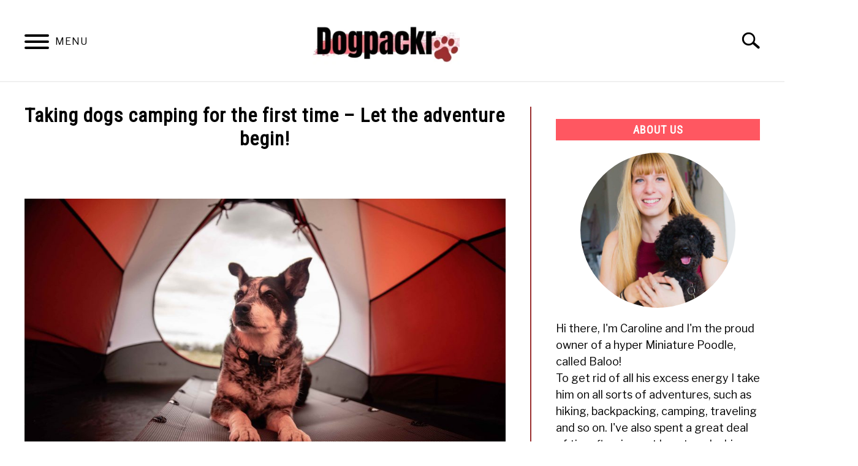

--- FILE ---
content_type: text/html; charset=UTF-8
request_url: https://dogpackr.com/taking-dogs-camping-for-the-first-time-let-the-adventure-begin/
body_size: 21027
content:
<!doctype html>
<html lang="en-US" prefix="og: https://ogp.me/ns#">
<head>
	
	<meta charset="UTF-8">
	<meta name="viewport" content="width=device-width, initial-scale=1">
		<link rel="shortcut icon" href="https://dogpackr.com/wp-content/uploads/2020/09/Dogpackr-favicon.png">
		<link rel="profile" href="https://gmpg.org/xfn/11">

	
<!-- Social Warfare v4.4.7.3 https://warfareplugins.com - BEGINNING OF OUTPUT -->
<style>
	@font-face {
		font-family: "sw-icon-font";
		src:url("https://dogpackr.com/wp-content/plugins/social-warfare/assets/fonts/sw-icon-font.eot?ver=4.4.7.3");
		src:url("https://dogpackr.com/wp-content/plugins/social-warfare/assets/fonts/sw-icon-font.eot?ver=4.4.7.3#iefix") format("embedded-opentype"),
		url("https://dogpackr.com/wp-content/plugins/social-warfare/assets/fonts/sw-icon-font.woff?ver=4.4.7.3") format("woff"),
		url("https://dogpackr.com/wp-content/plugins/social-warfare/assets/fonts/sw-icon-font.ttf?ver=4.4.7.3") format("truetype"),
		url("https://dogpackr.com/wp-content/plugins/social-warfare/assets/fonts/sw-icon-font.svg?ver=4.4.7.3#1445203416") format("svg");
		font-weight: normal;
		font-style: normal;
		font-display:block;
	}
</style>
<!-- Social Warfare v4.4.7.3 https://warfareplugins.com - END OF OUTPUT -->


<!-- Search Engine Optimization by Rank Math - https://rankmath.com/ -->
<title>Taking dogs camping for the first time – Let the adventure begin! - dogpackr</title>
<meta name="robots" content="follow, index, max-snippet:-1, max-video-preview:-1, max-image-preview:large"/>
<link rel="canonical" href="https://dogpackr.com/taking-dogs-camping-for-the-first-time-let-the-adventure-begin/" />
<meta property="og:locale" content="en_US" />
<meta property="og:type" content="article" />
<meta property="og:title" content="Taking dogs camping for the first time – Let the adventure begin! - dogpackr" />
<meta property="og:description" content="Do you love the outdoors and recently got yourself a dog? Then you’ve probably done a lot of research on where you can bring him along. And is there a" />
<meta property="og:url" content="https://dogpackr.com/taking-dogs-camping-for-the-first-time-let-the-adventure-begin/" />
<meta property="og:site_name" content="Dogpackr" />
<meta property="article:section" content="Camping and RVing" />
<meta property="og:updated_time" content="2022-03-29T14:45:45+01:00" />
<meta property="og:image" content="https://dogpackr.com/wp-content/uploads/2020/03/patrick-hendry-74T_ZCepPkY-unsplash-Kopie-scaled.jpg" />
<meta property="og:image:secure_url" content="https://dogpackr.com/wp-content/uploads/2020/03/patrick-hendry-74T_ZCepPkY-unsplash-Kopie-scaled.jpg" />
<meta property="og:image:width" content="1536" />
<meta property="og:image:height" content="1024" />
<meta property="og:image:alt" content="taking dogs camping for the first time" />
<meta property="og:image:type" content="image/jpeg" />
<meta property="article:published_time" content="2020-03-04T21:28:58+01:00" />
<meta property="article:modified_time" content="2022-03-29T14:45:45+01:00" />
<meta name="twitter:card" content="summary_large_image" />
<meta name="twitter:title" content="Taking dogs camping for the first time – Let the adventure begin! - dogpackr" />
<meta name="twitter:description" content="Do you love the outdoors and recently got yourself a dog? Then you’ve probably done a lot of research on where you can bring him along. And is there a" />
<meta name="twitter:image" content="https://dogpackr.com/wp-content/uploads/2020/03/patrick-hendry-74T_ZCepPkY-unsplash-Kopie-scaled.jpg" />
<meta name="twitter:label1" content="Written by" />
<meta name="twitter:data1" content="Caroline" />
<meta name="twitter:label2" content="Time to read" />
<meta name="twitter:data2" content="10 minutes" />
<script type="application/ld+json" class="rank-math-schema">{"@context":"https://schema.org","@graph":[{"@type":["Person","Organization"],"@id":"https://dogpackr.com/#person","name":"Dogpackr"},{"@type":"WebSite","@id":"https://dogpackr.com/#website","url":"https://dogpackr.com","name":"Dogpackr","publisher":{"@id":"https://dogpackr.com/#person"},"inLanguage":"en-US"},{"@type":"ImageObject","@id":"https://dogpackr.com/wp-content/uploads/2020/03/patrick-hendry-74T_ZCepPkY-unsplash-Kopie-scaled.jpg","url":"https://dogpackr.com/wp-content/uploads/2020/03/patrick-hendry-74T_ZCepPkY-unsplash-Kopie-scaled.jpg","width":"1536","height":"1024","caption":"taking dogs camping for the first time","inLanguage":"en-US"},{"@type":"WebPage","@id":"https://dogpackr.com/taking-dogs-camping-for-the-first-time-let-the-adventure-begin/#webpage","url":"https://dogpackr.com/taking-dogs-camping-for-the-first-time-let-the-adventure-begin/","name":"Taking dogs camping for the first time \u2013 Let the adventure begin! - dogpackr","datePublished":"2020-03-04T21:28:58+01:00","dateModified":"2022-03-29T14:45:45+01:00","isPartOf":{"@id":"https://dogpackr.com/#website"},"primaryImageOfPage":{"@id":"https://dogpackr.com/wp-content/uploads/2020/03/patrick-hendry-74T_ZCepPkY-unsplash-Kopie-scaled.jpg"},"inLanguage":"en-US"},{"@type":"Person","@id":"https://dogpackr.com/author/dpadmin/","name":"Caroline","url":"https://dogpackr.com/author/dpadmin/","image":{"@type":"ImageObject","@id":"https://secure.gravatar.com/avatar/5884eae03c4fde6de0366d69b993ae3f?s=96&amp;d=mm&amp;r=g","url":"https://secure.gravatar.com/avatar/5884eae03c4fde6de0366d69b993ae3f?s=96&amp;d=mm&amp;r=g","caption":"Caroline","inLanguage":"en-US"}},{"@type":"BlogPosting","headline":"Taking dogs camping for the first time \u2013 Let the adventure begin! - dogpackr","keywords":"taking dogs camping for the first time","datePublished":"2020-03-04T21:28:58+01:00","dateModified":"2022-03-29T14:45:45+01:00","author":{"@id":"https://dogpackr.com/author/dpadmin/","name":"Caroline"},"publisher":{"@id":"https://dogpackr.com/#person"},"description":"So, what do you have to think of when taking dogs camping for the first time?","name":"Taking dogs camping for the first time \u2013 Let the adventure begin! - dogpackr","@id":"https://dogpackr.com/taking-dogs-camping-for-the-first-time-let-the-adventure-begin/#richSnippet","isPartOf":{"@id":"https://dogpackr.com/taking-dogs-camping-for-the-first-time-let-the-adventure-begin/#webpage"},"image":{"@id":"https://dogpackr.com/wp-content/uploads/2020/03/patrick-hendry-74T_ZCepPkY-unsplash-Kopie-scaled.jpg"},"inLanguage":"en-US","mainEntityOfPage":{"@id":"https://dogpackr.com/taking-dogs-camping-for-the-first-time-let-the-adventure-begin/#webpage"}}]}</script>
<!-- /Rank Math WordPress SEO plugin -->

<link rel='dns-prefetch' href='//scripts.mediavine.com' />
<link rel='dns-prefetch' href='//www.googletagmanager.com' />
<link rel="alternate" type="application/rss+xml" title="dogpackr &raquo; Feed" href="https://dogpackr.com/feed/" />
<link rel="alternate" type="application/rss+xml" title="dogpackr &raquo; Comments Feed" href="https://dogpackr.com/comments/feed/" />
<link rel="alternate" type="application/rss+xml" title="dogpackr &raquo; Taking dogs camping for the first time – Let the adventure begin! Comments Feed" href="https://dogpackr.com/taking-dogs-camping-for-the-first-time-let-the-adventure-begin/feed/" />
<script type="text/javascript">
/* <![CDATA[ */
window._wpemojiSettings = {"baseUrl":"https:\/\/s.w.org\/images\/core\/emoji\/15.0.3\/72x72\/","ext":".png","svgUrl":"https:\/\/s.w.org\/images\/core\/emoji\/15.0.3\/svg\/","svgExt":".svg","source":{"concatemoji":"https:\/\/dogpackr.com\/wp-includes\/js\/wp-emoji-release.min.js?ver=6.5.7"}};
/*! This file is auto-generated */
!function(i,n){var o,s,e;function c(e){try{var t={supportTests:e,timestamp:(new Date).valueOf()};sessionStorage.setItem(o,JSON.stringify(t))}catch(e){}}function p(e,t,n){e.clearRect(0,0,e.canvas.width,e.canvas.height),e.fillText(t,0,0);var t=new Uint32Array(e.getImageData(0,0,e.canvas.width,e.canvas.height).data),r=(e.clearRect(0,0,e.canvas.width,e.canvas.height),e.fillText(n,0,0),new Uint32Array(e.getImageData(0,0,e.canvas.width,e.canvas.height).data));return t.every(function(e,t){return e===r[t]})}function u(e,t,n){switch(t){case"flag":return n(e,"\ud83c\udff3\ufe0f\u200d\u26a7\ufe0f","\ud83c\udff3\ufe0f\u200b\u26a7\ufe0f")?!1:!n(e,"\ud83c\uddfa\ud83c\uddf3","\ud83c\uddfa\u200b\ud83c\uddf3")&&!n(e,"\ud83c\udff4\udb40\udc67\udb40\udc62\udb40\udc65\udb40\udc6e\udb40\udc67\udb40\udc7f","\ud83c\udff4\u200b\udb40\udc67\u200b\udb40\udc62\u200b\udb40\udc65\u200b\udb40\udc6e\u200b\udb40\udc67\u200b\udb40\udc7f");case"emoji":return!n(e,"\ud83d\udc26\u200d\u2b1b","\ud83d\udc26\u200b\u2b1b")}return!1}function f(e,t,n){var r="undefined"!=typeof WorkerGlobalScope&&self instanceof WorkerGlobalScope?new OffscreenCanvas(300,150):i.createElement("canvas"),a=r.getContext("2d",{willReadFrequently:!0}),o=(a.textBaseline="top",a.font="600 32px Arial",{});return e.forEach(function(e){o[e]=t(a,e,n)}),o}function t(e){var t=i.createElement("script");t.src=e,t.defer=!0,i.head.appendChild(t)}"undefined"!=typeof Promise&&(o="wpEmojiSettingsSupports",s=["flag","emoji"],n.supports={everything:!0,everythingExceptFlag:!0},e=new Promise(function(e){i.addEventListener("DOMContentLoaded",e,{once:!0})}),new Promise(function(t){var n=function(){try{var e=JSON.parse(sessionStorage.getItem(o));if("object"==typeof e&&"number"==typeof e.timestamp&&(new Date).valueOf()<e.timestamp+604800&&"object"==typeof e.supportTests)return e.supportTests}catch(e){}return null}();if(!n){if("undefined"!=typeof Worker&&"undefined"!=typeof OffscreenCanvas&&"undefined"!=typeof URL&&URL.createObjectURL&&"undefined"!=typeof Blob)try{var e="postMessage("+f.toString()+"("+[JSON.stringify(s),u.toString(),p.toString()].join(",")+"));",r=new Blob([e],{type:"text/javascript"}),a=new Worker(URL.createObjectURL(r),{name:"wpTestEmojiSupports"});return void(a.onmessage=function(e){c(n=e.data),a.terminate(),t(n)})}catch(e){}c(n=f(s,u,p))}t(n)}).then(function(e){for(var t in e)n.supports[t]=e[t],n.supports.everything=n.supports.everything&&n.supports[t],"flag"!==t&&(n.supports.everythingExceptFlag=n.supports.everythingExceptFlag&&n.supports[t]);n.supports.everythingExceptFlag=n.supports.everythingExceptFlag&&!n.supports.flag,n.DOMReady=!1,n.readyCallback=function(){n.DOMReady=!0}}).then(function(){return e}).then(function(){var e;n.supports.everything||(n.readyCallback(),(e=n.source||{}).concatemoji?t(e.concatemoji):e.wpemoji&&e.twemoji&&(t(e.twemoji),t(e.wpemoji)))}))}((window,document),window._wpemojiSettings);
/* ]]> */
</script>
<style id='wp-emoji-styles-inline-css' type='text/css'>

	img.wp-smiley, img.emoji {
		display: inline !important;
		border: none !important;
		box-shadow: none !important;
		height: 1em !important;
		width: 1em !important;
		margin: 0 0.07em !important;
		vertical-align: -0.1em !important;
		background: none !important;
		padding: 0 !important;
	}
</style>
<link rel='stylesheet' id='wp-block-library-css' href='https://dogpackr.com/wp-includes/css/dist/block-library/style.min.css?ver=6.5.7' type='text/css' media='all' />
<link rel='stylesheet' id='convertkit-broadcasts-css' href='https://dogpackr.com/wp-content/plugins/convertkit/resources/frontend/css/broadcasts.css?ver=2.4.9.1' type='text/css' media='all' />
<link rel='stylesheet' id='convertkit-button-css' href='https://dogpackr.com/wp-content/plugins/convertkit/resources/frontend/css/button.css?ver=2.4.9.1' type='text/css' media='all' />
<link rel='stylesheet' id='convertkit-form-css' href='https://dogpackr.com/wp-content/plugins/convertkit/resources/frontend/css/form.css?ver=2.4.9.1' type='text/css' media='all' />
<style id='classic-theme-styles-inline-css' type='text/css'>
/*! This file is auto-generated */
.wp-block-button__link{color:#fff;background-color:#32373c;border-radius:9999px;box-shadow:none;text-decoration:none;padding:calc(.667em + 2px) calc(1.333em + 2px);font-size:1.125em}.wp-block-file__button{background:#32373c;color:#fff;text-decoration:none}
</style>
<style id='global-styles-inline-css' type='text/css'>
body{--wp--preset--color--black: #000000;--wp--preset--color--cyan-bluish-gray: #abb8c3;--wp--preset--color--white: #ffffff;--wp--preset--color--pale-pink: #f78da7;--wp--preset--color--vivid-red: #cf2e2e;--wp--preset--color--luminous-vivid-orange: #ff6900;--wp--preset--color--luminous-vivid-amber: #fcb900;--wp--preset--color--light-green-cyan: #7bdcb5;--wp--preset--color--vivid-green-cyan: #00d084;--wp--preset--color--pale-cyan-blue: #8ed1fc;--wp--preset--color--vivid-cyan-blue: #0693e3;--wp--preset--color--vivid-purple: #9b51e0;--wp--preset--gradient--vivid-cyan-blue-to-vivid-purple: linear-gradient(135deg,rgba(6,147,227,1) 0%,rgb(155,81,224) 100%);--wp--preset--gradient--light-green-cyan-to-vivid-green-cyan: linear-gradient(135deg,rgb(122,220,180) 0%,rgb(0,208,130) 100%);--wp--preset--gradient--luminous-vivid-amber-to-luminous-vivid-orange: linear-gradient(135deg,rgba(252,185,0,1) 0%,rgba(255,105,0,1) 100%);--wp--preset--gradient--luminous-vivid-orange-to-vivid-red: linear-gradient(135deg,rgba(255,105,0,1) 0%,rgb(207,46,46) 100%);--wp--preset--gradient--very-light-gray-to-cyan-bluish-gray: linear-gradient(135deg,rgb(238,238,238) 0%,rgb(169,184,195) 100%);--wp--preset--gradient--cool-to-warm-spectrum: linear-gradient(135deg,rgb(74,234,220) 0%,rgb(151,120,209) 20%,rgb(207,42,186) 40%,rgb(238,44,130) 60%,rgb(251,105,98) 80%,rgb(254,248,76) 100%);--wp--preset--gradient--blush-light-purple: linear-gradient(135deg,rgb(255,206,236) 0%,rgb(152,150,240) 100%);--wp--preset--gradient--blush-bordeaux: linear-gradient(135deg,rgb(254,205,165) 0%,rgb(254,45,45) 50%,rgb(107,0,62) 100%);--wp--preset--gradient--luminous-dusk: linear-gradient(135deg,rgb(255,203,112) 0%,rgb(199,81,192) 50%,rgb(65,88,208) 100%);--wp--preset--gradient--pale-ocean: linear-gradient(135deg,rgb(255,245,203) 0%,rgb(182,227,212) 50%,rgb(51,167,181) 100%);--wp--preset--gradient--electric-grass: linear-gradient(135deg,rgb(202,248,128) 0%,rgb(113,206,126) 100%);--wp--preset--gradient--midnight: linear-gradient(135deg,rgb(2,3,129) 0%,rgb(40,116,252) 100%);--wp--preset--font-size--small: 13px;--wp--preset--font-size--medium: 20px;--wp--preset--font-size--large: 36px;--wp--preset--font-size--x-large: 42px;--wp--preset--spacing--20: 0.44rem;--wp--preset--spacing--30: 0.67rem;--wp--preset--spacing--40: 1rem;--wp--preset--spacing--50: 1.5rem;--wp--preset--spacing--60: 2.25rem;--wp--preset--spacing--70: 3.38rem;--wp--preset--spacing--80: 5.06rem;--wp--preset--shadow--natural: 6px 6px 9px rgba(0, 0, 0, 0.2);--wp--preset--shadow--deep: 12px 12px 50px rgba(0, 0, 0, 0.4);--wp--preset--shadow--sharp: 6px 6px 0px rgba(0, 0, 0, 0.2);--wp--preset--shadow--outlined: 6px 6px 0px -3px rgba(255, 255, 255, 1), 6px 6px rgba(0, 0, 0, 1);--wp--preset--shadow--crisp: 6px 6px 0px rgba(0, 0, 0, 1);}:where(.is-layout-flex){gap: 0.5em;}:where(.is-layout-grid){gap: 0.5em;}body .is-layout-flex{display: flex;}body .is-layout-flex{flex-wrap: wrap;align-items: center;}body .is-layout-flex > *{margin: 0;}body .is-layout-grid{display: grid;}body .is-layout-grid > *{margin: 0;}:where(.wp-block-columns.is-layout-flex){gap: 2em;}:where(.wp-block-columns.is-layout-grid){gap: 2em;}:where(.wp-block-post-template.is-layout-flex){gap: 1.25em;}:where(.wp-block-post-template.is-layout-grid){gap: 1.25em;}.has-black-color{color: var(--wp--preset--color--black) !important;}.has-cyan-bluish-gray-color{color: var(--wp--preset--color--cyan-bluish-gray) !important;}.has-white-color{color: var(--wp--preset--color--white) !important;}.has-pale-pink-color{color: var(--wp--preset--color--pale-pink) !important;}.has-vivid-red-color{color: var(--wp--preset--color--vivid-red) !important;}.has-luminous-vivid-orange-color{color: var(--wp--preset--color--luminous-vivid-orange) !important;}.has-luminous-vivid-amber-color{color: var(--wp--preset--color--luminous-vivid-amber) !important;}.has-light-green-cyan-color{color: var(--wp--preset--color--light-green-cyan) !important;}.has-vivid-green-cyan-color{color: var(--wp--preset--color--vivid-green-cyan) !important;}.has-pale-cyan-blue-color{color: var(--wp--preset--color--pale-cyan-blue) !important;}.has-vivid-cyan-blue-color{color: var(--wp--preset--color--vivid-cyan-blue) !important;}.has-vivid-purple-color{color: var(--wp--preset--color--vivid-purple) !important;}.has-black-background-color{background-color: var(--wp--preset--color--black) !important;}.has-cyan-bluish-gray-background-color{background-color: var(--wp--preset--color--cyan-bluish-gray) !important;}.has-white-background-color{background-color: var(--wp--preset--color--white) !important;}.has-pale-pink-background-color{background-color: var(--wp--preset--color--pale-pink) !important;}.has-vivid-red-background-color{background-color: var(--wp--preset--color--vivid-red) !important;}.has-luminous-vivid-orange-background-color{background-color: var(--wp--preset--color--luminous-vivid-orange) !important;}.has-luminous-vivid-amber-background-color{background-color: var(--wp--preset--color--luminous-vivid-amber) !important;}.has-light-green-cyan-background-color{background-color: var(--wp--preset--color--light-green-cyan) !important;}.has-vivid-green-cyan-background-color{background-color: var(--wp--preset--color--vivid-green-cyan) !important;}.has-pale-cyan-blue-background-color{background-color: var(--wp--preset--color--pale-cyan-blue) !important;}.has-vivid-cyan-blue-background-color{background-color: var(--wp--preset--color--vivid-cyan-blue) !important;}.has-vivid-purple-background-color{background-color: var(--wp--preset--color--vivid-purple) !important;}.has-black-border-color{border-color: var(--wp--preset--color--black) !important;}.has-cyan-bluish-gray-border-color{border-color: var(--wp--preset--color--cyan-bluish-gray) !important;}.has-white-border-color{border-color: var(--wp--preset--color--white) !important;}.has-pale-pink-border-color{border-color: var(--wp--preset--color--pale-pink) !important;}.has-vivid-red-border-color{border-color: var(--wp--preset--color--vivid-red) !important;}.has-luminous-vivid-orange-border-color{border-color: var(--wp--preset--color--luminous-vivid-orange) !important;}.has-luminous-vivid-amber-border-color{border-color: var(--wp--preset--color--luminous-vivid-amber) !important;}.has-light-green-cyan-border-color{border-color: var(--wp--preset--color--light-green-cyan) !important;}.has-vivid-green-cyan-border-color{border-color: var(--wp--preset--color--vivid-green-cyan) !important;}.has-pale-cyan-blue-border-color{border-color: var(--wp--preset--color--pale-cyan-blue) !important;}.has-vivid-cyan-blue-border-color{border-color: var(--wp--preset--color--vivid-cyan-blue) !important;}.has-vivid-purple-border-color{border-color: var(--wp--preset--color--vivid-purple) !important;}.has-vivid-cyan-blue-to-vivid-purple-gradient-background{background: var(--wp--preset--gradient--vivid-cyan-blue-to-vivid-purple) !important;}.has-light-green-cyan-to-vivid-green-cyan-gradient-background{background: var(--wp--preset--gradient--light-green-cyan-to-vivid-green-cyan) !important;}.has-luminous-vivid-amber-to-luminous-vivid-orange-gradient-background{background: var(--wp--preset--gradient--luminous-vivid-amber-to-luminous-vivid-orange) !important;}.has-luminous-vivid-orange-to-vivid-red-gradient-background{background: var(--wp--preset--gradient--luminous-vivid-orange-to-vivid-red) !important;}.has-very-light-gray-to-cyan-bluish-gray-gradient-background{background: var(--wp--preset--gradient--very-light-gray-to-cyan-bluish-gray) !important;}.has-cool-to-warm-spectrum-gradient-background{background: var(--wp--preset--gradient--cool-to-warm-spectrum) !important;}.has-blush-light-purple-gradient-background{background: var(--wp--preset--gradient--blush-light-purple) !important;}.has-blush-bordeaux-gradient-background{background: var(--wp--preset--gradient--blush-bordeaux) !important;}.has-luminous-dusk-gradient-background{background: var(--wp--preset--gradient--luminous-dusk) !important;}.has-pale-ocean-gradient-background{background: var(--wp--preset--gradient--pale-ocean) !important;}.has-electric-grass-gradient-background{background: var(--wp--preset--gradient--electric-grass) !important;}.has-midnight-gradient-background{background: var(--wp--preset--gradient--midnight) !important;}.has-small-font-size{font-size: var(--wp--preset--font-size--small) !important;}.has-medium-font-size{font-size: var(--wp--preset--font-size--medium) !important;}.has-large-font-size{font-size: var(--wp--preset--font-size--large) !important;}.has-x-large-font-size{font-size: var(--wp--preset--font-size--x-large) !important;}
.wp-block-navigation a:where(:not(.wp-element-button)){color: inherit;}
:where(.wp-block-post-template.is-layout-flex){gap: 1.25em;}:where(.wp-block-post-template.is-layout-grid){gap: 1.25em;}
:where(.wp-block-columns.is-layout-flex){gap: 2em;}:where(.wp-block-columns.is-layout-grid){gap: 2em;}
.wp-block-pullquote{font-size: 1.5em;line-height: 1.6;}
</style>
<link rel='stylesheet' id='ez-toc-css' href='https://dogpackr.com/wp-content/plugins/easy-table-of-contents/assets/css/screen.min.css?ver=2.0.67.1' type='text/css' media='all' />
<style id='ez-toc-inline-css' type='text/css'>
div#ez-toc-container .ez-toc-title {font-size: 140%;}div#ez-toc-container .ez-toc-title {font-weight: 700;}div#ez-toc-container ul li {font-size: 100%;}div#ez-toc-container ul li {font-weight: 500;}div#ez-toc-container nav ul ul li {font-size: 90%;}div#ez-toc-container {width: 100%;}
.ez-toc-container-direction {direction: ltr;}.ez-toc-counter ul{counter-reset: item ;}.ez-toc-counter nav ul li a::before {content: counters(item, ".", decimal) ". ";display: inline-block;counter-increment: item;flex-grow: 0;flex-shrink: 0;margin-right: .2em; float: left; }.ez-toc-widget-direction {direction: ltr;}.ez-toc-widget-container ul{counter-reset: item ;}.ez-toc-widget-container nav ul li a::before {content: counters(item, ".", decimal) ". ";display: inline-block;counter-increment: item;flex-grow: 0;flex-shrink: 0;margin-right: .2em; float: left; }
</style>
<link rel='stylesheet' id='social_warfare-css' href='https://dogpackr.com/wp-content/plugins/social-warfare/assets/css/style.min.css?ver=4.4.7.3' type='text/css' media='all' />
<link rel='stylesheet' id='defer-income-school-style-css' href='https://dogpackr.com/wp-content/themes/acabado/css/main.css?ver=1.4.0' type='text/css' media='all' />
<link rel='stylesheet' id='defer-style-min-width768-css' href='https://dogpackr.com/wp-content/themes/acabado/css/min-width768.css?ver=1.4.0' type='text/css' media='(min-width: 768px)' />
<link rel='stylesheet' id='defer-style-min-width960-css' href='https://dogpackr.com/wp-content/themes/acabado/css/min-width960.css?ver=1.4.0' type='text/css' media='(min-width: 960px)' />
<link rel='stylesheet' id='defer-style-min-width1200-css' href='https://dogpackr.com/wp-content/themes/acabado/css/min-width1200.css?ver=1.4.0' type='text/css' media='(min-width: 1200px)' />
<style id='custom-style-inline-css' type='text/css'>
.search-wrapper #search-icon{background:url("https://dogpackr.com/wp-content/themes/acabado/img/search-icon.png") center/cover no-repeat #fff;}.share-container .email-btn:before{background:url("https://dogpackr.com/wp-content/themes/acabado/img/envelope.svg") center/cover no-repeat;}.share-container .print-btn:before{background:url("https://dogpackr.com/wp-content/themes/acabado/img/print-icon.svg") center/cover no-repeat;}.externallinkimage{background-image:url("https://dogpackr.com/wp-content/themes/acabado/img/extlink.png")}body, body ul, body li, body td, body th, body p, body p.legal-disclaimer, body  input, body select, body optgroup, body textarea, body .entry-meta span, body.single .entry-meta .byline, .entry-content .woocommerce div.product .woocommerce-tabs ul.tabs li a{ color: #000000; }body.home #page .hero-text-wrapper h2.hero-text{ color:#ffffff; }#content h1, #content h2:not(.widget-title, .hero-text, .section-header-text, .card-title), #content h3, #content .author-card .author-info a, #content h4, #content h5, #content h6, #content .header { color: #000000; }body .article-card header p a{color:#000000;}body.home #page h2.section-header-text,#page .featured-categories-wrapper .category-card h2:before{ background-color:#ff5761;}#page .featured-categories-wrapper .category-card:hover h2:before{ opacity:0.5; transition:opacity 500ms;}body.home #page h2.section-header-text, body.home #page h2.card-title{ color:#ffffff;}body a:hover, body a:visited:hover, body a:focus, body a:active { color: #ff5761 }.woocommerce #respond input#submit, #content .wp-block-button__link:not(.has-background), #content button:not(.hamburger, .toggle-submenu, .search-submit), #content a.button:not(.hamburger, .toggle-submenu, .search-submit), #content a.button:visited:not(.hamburger, .toggle-submenu, .search-submit), #content button:not(.hamburger, .toggle-submenu, .search-submit), #content input[type='button']:not(.hamburger, .toggle-submenu, .search-submit), #content input[type='reset'], #content input[type='submit'], #content .button:not(.hamburger, .toggle-submenu, .search-submit) { background: #9b2f2f; }.woocommerce #respond input#submit, .wp-block-button__link:not(.has-text-color), #page button:not(.hamburger, .toggle-submenu, .search-submit), #page a.button:not(.hamburger, .toggle-submenu, .search-submit), #page a.button:visited:not(.hamburger, .toggle-submenu, .search-submit), input[type='button']:not(.hamburger, .toggle-submenu, .search-submit), input[type='reset'], input[type='submit'], .button:not(.hamburger, .toggle-submenu, .search-submit) { color: #ffffff; }.woocommerce div.product .woocommerce-tabs ul.tabs::before, .woocommerce div.product .woocommerce-tabs ul.tabs li{border-color:#9b2f2f;}#content hr, body .wp-block-separator{ background-color: #9b2f2f; } #page aside#secondary .legal-info-container, #page aside#secondary .sidebar-ad{ border-top-color: #9b2f2f;} #page .author-card{border-top-color: #9b2f2f;border-bottom-color: #9b2f2f;}#page .site-footer{border-top-color: #9b2f2f;}@media (min-width: 960px){#page .site-content .widget-area{border-left-color:#9b2f2f;}}#content #antibounce { background: #f0f0f0; }body #content #antibounce .antibounce-card .copy-wrapper p{ color: #000000; }body #content #antibounce .antibounce-card button{ background-color: #000000; }body #content #antibounce .antibounce-card button { color: #ffffff }
.featured-categories-wrapper .category-card h2:before {
    background: #FF5761;
}

a {
  color: #9B2F2F;
}


</style>
<script type="text/javascript" async="async" data-noptimize="1" data-cfasync="false" async defer src="https://scripts.mediavine.com/tags/dogpackr.js?ver=6.5.7" id="mv-script-wrapper-js"></script>
<script type="text/javascript" async defer src="https://dogpackr.com/wp-includes/js/jquery/jquery.min.js?ver=3.7.1" id="jquery-core-js"></script>

<!-- Google tag (gtag.js) snippet added by Site Kit -->

<!-- Google Analytics snippet added by Site Kit -->
<script type="text/javascript" async defer src="https://www.googletagmanager.com/gtag/js?id=G-8THC3N66P4" id="google_gtagjs-js"></script>
<script type="text/javascript" id="google_gtagjs-js-after">
/* <![CDATA[ */
window.dataLayer = window.dataLayer || [];function gtag(){dataLayer.push(arguments);}
gtag("set","linker",{"domains":["dogpackr.com"]});
gtag("js", new Date());
gtag("set", "developer_id.dZTNiMT", true);
gtag("config", "G-8THC3N66P4");
/* ]]> */
</script>

<!-- End Google tag (gtag.js) snippet added by Site Kit -->
<link rel="https://api.w.org/" href="https://dogpackr.com/wp-json/" /><link rel="alternate" type="application/json" href="https://dogpackr.com/wp-json/wp/v2/posts/864" /><link rel="EditURI" type="application/rsd+xml" title="RSD" href="https://dogpackr.com/xmlrpc.php?rsd" />
<meta name="generator" content="WordPress 6.5.7" />
<link rel='shortlink' href='https://dogpackr.com/?p=864' />
<link rel="alternate" type="application/json+oembed" href="https://dogpackr.com/wp-json/oembed/1.0/embed?url=https%3A%2F%2Fdogpackr.com%2Ftaking-dogs-camping-for-the-first-time-let-the-adventure-begin%2F" />
<link rel="alternate" type="text/xml+oembed" href="https://dogpackr.com/wp-json/oembed/1.0/embed?url=https%3A%2F%2Fdogpackr.com%2Ftaking-dogs-camping-for-the-first-time-let-the-adventure-begin%2F&#038;format=xml" />
<!-- start Simple Custom CSS and JS -->
<style type="text/css">
/* For meta description text */
.meta-description {
    font-size: 18px;
    line-height: 1.6;
}

/* For paragraph text */
p {
    font-size: 18px;
    line-height: 1.6;
}


</style>
<!-- end Simple Custom CSS and JS -->
<!-- start Simple Custom CSS and JS -->
<style type="text/css">
/*Mediavine Mobile CSS */
@media only screen and (max-width: 424px) {
.inner-wrap{
width: calc(100% - 40px) !important;
}
}
@media only screen and (max-width: 359px) {
.site-content{
padding-left: 10px !important;
padding-right: 10px !important;
}
}



</style>
<!-- end Simple Custom CSS and JS -->
<meta name="generator" content="Site Kit by Google 1.129.1" /><link rel="pingback" href="https://dogpackr.com/xmlrpc.php"><meta property="og:locale" content="en_US" />
<meta property="og:type" content="article" />
<meta property="og:title" content="Taking dogs camping for the first time – Let the adventure begin! | dogpackr" />
<meta property="og:description" content="Do you love the outdoors and recently got yourself a dog? Then you’ve probably done a lot of research on where you can bring him&hellip;" />
<meta property="og:url" content="https://dogpackr.com/taking-dogs-camping-for-the-first-time-let-the-adventure-begin/" />
<meta property="og:site_name" content="dogpackr" />
<meta property="og:image" content="https://dogpackr.com/wp-content/uploads/2020/03/patrick-hendry-74T_ZCepPkY-unsplash-Kopie-1024x683.jpg" />
<meta name="twitter:card" content="summary_large_image" />
<meta name="category" content="Camping and RVing" />
<meta name="category" content="Adventures with dogs" />
					<link rel="preconnect" href="https://fonts.gstatic.com">
 					<link rel="preload" href="https://fonts.googleapis.com/css2?family=Libre+Franklin:wght@400;800&family=Roboto+Condensed&display=swap" as="style" onload="this.onload=null;this.rel='stylesheet'">
				<link rel="icon" href="https://dogpackr.com/wp-content/uploads/2019/01/cropped-Webp.net-resizeimage-1-32x32.jpg" sizes="32x32" />
<link rel="icon" href="https://dogpackr.com/wp-content/uploads/2019/01/cropped-Webp.net-resizeimage-1-192x192.jpg" sizes="192x192" />
<link rel="apple-touch-icon" href="https://dogpackr.com/wp-content/uploads/2019/01/cropped-Webp.net-resizeimage-1-180x180.jpg" />
<meta name="msapplication-TileImage" content="https://dogpackr.com/wp-content/uploads/2019/01/cropped-Webp.net-resizeimage-1-270x270.jpg" />
<style>img.externallinkimage {display: none;}</style>
</head>


<body data-rsssl=1 class="post-template-default single single-post postid-864 single-format-standard">
<div id="page" class="site">
	<a class="skip-link screen-reader-text" href="#content">Skip to content</a>

	
	<header id="masthead" class="site-header">
		<div class="inner-wrap">
			<div class="hamburger-wrapper">
				<button class="hamburger hamburger--squeeze menu-toggle" type="button" aria-label="Menu" aria-controls="primary-menu" aria-expanded="false">
					<span class="hamburger-box">
						<span class="hamburger-inner"></span>
					</span>
					<span class="label">MENU</span>
				</button>
			</div>
			<div class="site-branding">
								<a href="https://dogpackr.com/" class="custom-logo-link" rel="home" itemprop="url"><img width="300" height="94" src="https://dogpackr.com/wp-content/uploads/2024/07/Dogpackr-logo-2-300x94.webp" class="attachment-medium size-medium" alt="dogpackr.com" decoding="async" srcset="https://dogpackr.com/wp-content/uploads/2024/07/Dogpackr-logo-2-300x94.webp 300w, https://dogpackr.com/wp-content/uploads/2024/07/Dogpackr-logo-2.webp 480w" sizes="(max-width: 300px) 100vw, 300px" /></a>
									<!-- <h1 class="site-title"><a tabindex="-1" href="" rel="home"></a></h1> -->
										<!-- <p class="site-title"><a tabindex="-1" href="" rel="home"></a></p> -->
								</div><!-- .site-branding -->
			<div class="search-wrapper">
				<a href="#open" id="search-icon" style="background: url(https://dogpackr.com/wp-content/themes/acabado/img/search-icon.png) center/cover no-repeat #fff;"><span class="sr-only">Search</span></a>
				<div class="search-form-wrapper">
	<form role="search" method="get" class="search-form" action="https://dogpackr.com/">
		<style>
		.search-wrapper.search-active .search-field {
			width: 200px;
			display: inline-block;
			vertical-align: top;
		}
		.search-wrapper button[type="submit"] {
			display: inline-block;
			vertical-align: top;
			top: -35px;
			position: relative;
			background-color: transparent;
			height: 30px;
			width: 30px;
			padding: 0;
			margin: 0;
			background-image: url("https://dogpackr.com/wp-content/themes/acabado/img/search-icon.png");
			background-position: center;
			background-repeat: no-repeat;
			background-size: contain;
		}
		.search-wrapper.search-active button[type="submit"] {
			display: inline-block !important;
		}
		</style>
		<label for="s">
			<span class="screen-reader-text">Search for:</span>
		</label>
		<input type="search" id="search-field" class="search-field" placeholder="Search &hellip;" value="" name="s" />
		<button type="submit" class="search-submit" style="display:none;"><span class="screen-reader-text"></span></button>
	</form>
</div>			</div>
		</div>

		<nav id="site-navigation" class="main-navigation">
			<!-- <button class="menu-toggle" aria-controls="primary-menu" aria-expanded="false"></button> -->
			<div class="menu-main-container"><ul id="primary-menu" class="inner-wrap"><li id="menu-item-56" class="menu-item menu-item-type-custom menu-item-object-custom menu-item-home menu-item-56"><a href="https://dogpackr.com">Home</a></li>
<li id="menu-item-2324" class="menu-item menu-item-type-taxonomy menu-item-object-category menu-item-has-children menu-item-2324"><a href="https://dogpackr.com/category/dogtrainingandbehavior/">Dog training and behavior</a>
<button type='button' class='toggle-submenu'><span class='sr-only'>Submenu Toggle</span>
            </button><ul class='submenu'>
	<li id="menu-item-2327" class="menu-item menu-item-type-taxonomy menu-item-object-category menu-item-2327"><a href="https://dogpackr.com/category/dogtrainingandbehavior/dogtrainingtips/">Dog training tips</a></li>
	<li id="menu-item-2326" class="menu-item menu-item-type-taxonomy menu-item-object-category menu-item-2326"><a href="https://dogpackr.com/category/dogtrainingandbehavior/dogbehaviorexplained/">Dog behavior explained</a></li>
	<li id="menu-item-2325" class="menu-item menu-item-type-taxonomy menu-item-object-category menu-item-2325"><a href="https://dogpackr.com/category/dogtrainingandbehavior/brain-training-for-dogs-review-2021/">Brain Training For Dogs Review 2021</a></li>
	<li id="menu-item-3831" class="menu-item menu-item-type-custom menu-item-object-custom menu-item-3831"><a href="https://dogpackr-freebie.ck.page/products/hyper-puppy-training-101">Hyper Puppy Training 101</a></li>
</ul>
</li>
<li id="menu-item-3830" class="menu-item menu-item-type-custom menu-item-object-custom menu-item-3830"><a href="https://dogpackr-freebie.ck.page/products/hyper-puppy-training-101">Hyper Puppy Training 101</a></li>
<li id="menu-item-3549" class="menu-item menu-item-type-custom menu-item-object-custom menu-item-has-children menu-item-3549"><a href="https://dogpackr-freebie.ck.page/32c45b8b58">FREE</a>
<button type='button' class='toggle-submenu'><span class='sr-only'>Submenu Toggle</span>
            </button><ul class='submenu'>
	<li id="menu-item-3550" class="menu-item menu-item-type-custom menu-item-object-custom menu-item-3550"><a href="https://dogpackr-freebie.ck.page/32c45b8b58">Free puppy schedule planner</a></li>
	<li id="menu-item-1329" class="menu-item menu-item-type-custom menu-item-object-custom menu-item-1329"><a href="https://dogpackr-freebie.ck.page/bc9ccc0431">Free calm dog guide</a></li>
</ul>
</li>
<li id="menu-item-2322" class="menu-item menu-item-type-taxonomy menu-item-object-category menu-item-has-children menu-item-2322"><a href="https://dogpackr.com/category/doginformation/">Dog information</a>
<button type='button' class='toggle-submenu'><span class='sr-only'>Submenu Toggle</span>
            </button><ul class='submenu'>
	<li id="menu-item-2323" class="menu-item menu-item-type-taxonomy menu-item-object-category menu-item-2323"><a href="https://dogpackr.com/category/doginformation/costandinsurance/">Cost and insurance</a></li>
</ul>
</li>
<li id="menu-item-2319" class="menu-item menu-item-type-taxonomy menu-item-object-category menu-item-has-children menu-item-2319"><a href="https://dogpackr.com/category/best-products-and-courses/">Best products and courses</a>
<button type='button' class='toggle-submenu'><span class='sr-only'>Submenu Toggle</span>
            </button><ul class='submenu'>
	<li id="menu-item-2320" class="menu-item menu-item-type-taxonomy menu-item-object-category menu-item-2320"><a href="https://dogpackr.com/category/best-products-and-courses/course-reviews/">Course reviews</a></li>
	<li id="menu-item-2321" class="menu-item menu-item-type-taxonomy menu-item-object-category menu-item-2321"><a href="https://dogpackr.com/category/best-products-and-courses/product-reviews/">Product reviews</a></li>
</ul>
</li>
<li id="menu-item-2315" class="menu-item menu-item-type-taxonomy menu-item-object-category current-post-ancestor current-menu-parent current-post-parent menu-item-has-children menu-item-2315"><a href="https://dogpackr.com/category/adventures-with-dogs/">Adventures with dogs</a>
<button type='button' class='toggle-submenu'><span class='sr-only'>Submenu Toggle</span>
            </button><ul class='submenu'>
	<li id="menu-item-2316" class="menu-item menu-item-type-taxonomy menu-item-object-category current-post-ancestor current-menu-parent current-post-parent menu-item-2316"><a href="https://dogpackr.com/category/adventures-with-dogs/campingandrving/">Camping and RVing</a></li>
	<li id="menu-item-2317" class="menu-item menu-item-type-taxonomy menu-item-object-category menu-item-2317"><a href="https://dogpackr.com/category/adventures-with-dogs/hikingandbackpacking/">Hiking and backpacking</a></li>
	<li id="menu-item-2318" class="menu-item menu-item-type-taxonomy menu-item-object-category menu-item-2318"><a href="https://dogpackr.com/category/adventures-with-dogs/travelingwithdogs/">Traveling with dogs</a></li>
</ul>
</li>
<li id="menu-item-57" class="menu-item menu-item-type-post_type menu-item-object-page menu-item-has-children menu-item-57"><a href="https://dogpackr.com/about/">About</a>
<button type='button' class='toggle-submenu'><span class='sr-only'>Submenu Toggle</span>
            </button><ul class='submenu'>
	<li id="menu-item-1333" class="menu-item menu-item-type-post_type menu-item-object-page menu-item-1333"><a href="https://dogpackr.com/about/">About us</a></li>
	<li id="menu-item-3548" class="menu-item menu-item-type-post_type menu-item-object-page menu-item-3548"><a href="https://dogpackr.com/advertise-with-us/">Advertise with us!</a></li>
	<li id="menu-item-1048" class="menu-item menu-item-type-post_type menu-item-object-page menu-item-privacy-policy menu-item-1048"><a rel="privacy-policy" href="https://dogpackr.com/privacy-policy/">Privacy Policy</a></li>
</ul>
</li>
</ul></div>		</nav><!-- #site-navigation -->
	</header><!-- #masthead -->

	<div id="content" class="site-content">
		
	<div id="primary" class="content-area ">
		<main id="main" class="site-main">

		
<article id="post-864" class="post-864 post type-post status-publish format-standard has-post-thumbnail hentry category-campingandrving category-adventures-with-dogs mv-content-wrapper">
	<header class="entry-header">
		<h1 class="entry-title">Taking dogs camping for the first time – Let the adventure begin!</h1>
			<div class="entry-meta sr-only">
				<meta itemprop="datePublished" content="2020-03-04" /><span class="byline"> Written by <span class="author vcard"><a class="url fn n" href="https://dogpackr.com/author/dpadmin/">Caroline</a></span> </span><meta itemprop="author" content="Caroline" /><link id="page-url" itemprop="mainEntityOfPage" href="https://dogpackr.com/taking-dogs-camping-for-the-first-time-let-the-adventure-begin/" /><span class="term-list"> in <a href="https://dogpackr.com/category/adventures-with-dogs/campingandrving/" rel="category tag">Camping and RVing</a>,<a href="https://dogpackr.com/category/adventures-with-dogs/" rel="category tag">Adventures with dogs</a></span>			</div><!-- .entry-meta -->
      
      <br/>
	  	</header><!-- .entry-header -->

	
	<div class="entry-content" itemProp="articleBody">
		
<figure class="wp-block-image size-large"><img fetchpriority="high" decoding="async" width="1024" height="683" src="https://dogpackr.com/wp-content/uploads/2020/03/patrick-hendry-74T_ZCepPkY-unsplash-Kopie-1024x683.jpg" alt="taking dogs camping for the first time" class="wp-image-873" srcset="https://dogpackr.com/wp-content/uploads/2020/03/patrick-hendry-74T_ZCepPkY-unsplash-Kopie-1024x683.jpg 1024w, https://dogpackr.com/wp-content/uploads/2020/03/patrick-hendry-74T_ZCepPkY-unsplash-Kopie-300x200.jpg 300w, https://dogpackr.com/wp-content/uploads/2020/03/patrick-hendry-74T_ZCepPkY-unsplash-Kopie-768x512.jpg 768w, https://dogpackr.com/wp-content/uploads/2020/03/patrick-hendry-74T_ZCepPkY-unsplash-Kopie-scaled.jpg 1536w, https://dogpackr.com/wp-content/uploads/2020/03/patrick-hendry-74T_ZCepPkY-unsplash-Kopie-2048x1366.jpg 2048w, https://dogpackr.com/wp-content/uploads/2020/03/patrick-hendry-74T_ZCepPkY-unsplash-Kopie-500x333.jpg 500w" sizes="(max-width: 1024px) 100vw, 1024px" /></figure>



<p>Do you love the outdoors and recently got yourself a dog? Then you’ve probably done a lot of research on where you can bring him along. And is there a better way to spend a night in nature than camping? I don’t think so!</p>



<p><strong>So, what do you have to think of when taking dogs camping for the first time?</strong></p>



<p>In this article I’m showing you everything you need to know and consider before taking your pup camping for the first time. You&#8217;ll find the answers to the most common questions, but also essentials to bring when camping with your dog for the first time.</p>



<div id="ez-toc-container" class="ez-toc-v2_0_67_1 counter-hierarchy ez-toc-counter ez-toc-grey ez-toc-container-direction">
<div class="ez-toc-title-container">
<p class="ez-toc-title ez-toc-toggle" style="cursor: pointer">Table of Contents</p>
<span class="ez-toc-title-toggle"></span></div>
<nav><ul class='ez-toc-list ez-toc-list-level-1 ' ><li class='ez-toc-page-1 ez-toc-heading-level-2'><a class="ez-toc-link ez-toc-heading-1" href="#Should_I_go_tent_camping_or_RVing_with_dogs" title="Should I go tent camping or RVing with dogs?">Should I go tent camping or RVing with dogs?</a></li><li class='ez-toc-page-1 ez-toc-heading-level-2'><a class="ez-toc-link ez-toc-heading-2" href="#How_do_I_take_my_dog_camping_for_the_first_time" title="How do I take my dog camping for the first time?">How do I take my dog camping for the first time?</a><ul class='ez-toc-list-level-3' ><li class='ez-toc-heading-level-3'><a class="ez-toc-link ez-toc-heading-3" href="#Get_your_dog_used_to_the_tent_or_RV" title="Get your dog used to the tent or RV">Get your dog used to the tent or RV</a></li><li class='ez-toc-page-1 ez-toc-heading-level-3'><a class="ez-toc-link ez-toc-heading-4" href="#Get_your_dog_in_shape_and_ready" title="Get your dog in shape and ready">Get your dog in shape and ready</a></li><li class='ez-toc-page-1 ez-toc-heading-level-3'><a class="ez-toc-link ez-toc-heading-5" href="#Teach_him_some_obedience" title="Teach him some obedience">Teach him some obedience</a></li><li class='ez-toc-page-1 ez-toc-heading-level-3'><a class="ez-toc-link ez-toc-heading-6" href="#Pick_a_good_campsite" title="Pick a good campsite">Pick a good campsite</a></li><li class='ez-toc-page-1 ez-toc-heading-level-3'><a class="ez-toc-link ez-toc-heading-7" href="#Check_for_rules_and_regulations" title="Check for rules and regulations">Check for rules and regulations</a></li></ul></li><li class='ez-toc-page-1 ez-toc-heading-level-2'><a class="ez-toc-link ez-toc-heading-8" href="#Other_important_questions" title="Other important questions">Other important questions</a><ul class='ez-toc-list-level-3' ><li class='ez-toc-heading-level-3'><a class="ez-toc-link ez-toc-heading-9" href="#Where_can_I_take_my_dog_camping" title="Where can I take my dog camping?">Where can I take my dog camping?</a></li><li class='ez-toc-page-1 ez-toc-heading-level-3'><a class="ez-toc-link ez-toc-heading-10" href="#What_do_you_do_with_your_dog_while_camping" title="What do you do with your dog while camping?">What do you do with your dog while camping?</a></li><li class='ez-toc-page-1 ez-toc-heading-level-3'><a class="ez-toc-link ez-toc-heading-11" href="#Is_leaving_a_dog_in_a_tent_while_camping_possible" title="Is leaving a dog in a tent while camping possible?">Is leaving a dog in a tent while camping possible?</a></li></ul></li><li class='ez-toc-page-1 ez-toc-heading-level-2'><a class="ez-toc-link ez-toc-heading-12" href="#Camping_with_a_puppy" title="Camping
with a puppy">Camping
with a puppy</a><ul class='ez-toc-list-level-3' ><li class='ez-toc-heading-level-3'><a class="ez-toc-link ez-toc-heading-13" href="#Pay_attention_to_your_puppys_special_needs" title="Pay attention to your puppy’s special needs">Pay attention to your puppy’s special needs</a></li><li class='ez-toc-page-1 ez-toc-heading-level-3'><a class="ez-toc-link ez-toc-heading-14" href="#Go_on_your_first_RV_weekend_trip" title="Go on your first RV weekend trip">Go on your first RV weekend trip</a></li></ul></li><li class='ez-toc-page-1 ez-toc-heading-level-2'><a class="ez-toc-link ez-toc-heading-15" href="#Dog_camping_checklist" title="Dog camping
checklist">Dog camping
checklist</a><ul class='ez-toc-list-level-3' ><li class='ez-toc-heading-level-3'><a class="ez-toc-link ez-toc-heading-16" href="#Essentials_for_camping_with_a_puppy" title="Essentials for camping with a puppy">Essentials for camping with a puppy</a></li><li class='ez-toc-page-1 ez-toc-heading-level-3'><a class="ez-toc-link ez-toc-heading-17" href="#Essentials_for_camping_with_an_older_dog" title="Essentials for camping with an older dog">Essentials for camping with an older dog</a></li></ul></li><li class='ez-toc-page-1 ez-toc-heading-level-2'><a class="ez-toc-link ez-toc-heading-18" href="#Conclusion" title="Conclusion">Conclusion</a></li></ul></nav></div>
<h2 class="wp-block-heading"><span class="ez-toc-section" id="Should_I_go_tent_camping_or_RVing_with_dogs"></span>Should I go tent camping or RVing with dogs?<span class="ez-toc-section-end"></span></h2>



<p>There are basically two ways you can go camping: either you&#8217;ll sleep in a tent or in an RV.</p>



<p>Both can be a really cool experience to do with a dog. So, generally, I recommend both.</p>



<p>Most questions arise around tent camping with dogs, though. This is why I mainly focus on tent camping.</p>



<p>If want to learn more about RVing, make sure you check out the <a href="https://dogpackr.com/10-reasons-to-take-your-dog-rving/">10 reasons to take your dog RVing.</a></p>



<p>For a complete guide on camping in general, check out the <a href="https://dogpackr.com/12-tips-and-hacks-you-need-when-tent-camping-with-dogs/">12 tips and hacks you need when tent camping with dogs.</a></p>



<h2 class="wp-block-heading"><span class="ez-toc-section" id="How_do_I_take_my_dog_camping_for_the_first_time"></span>How do I take my dog camping for the first time?<span class="ez-toc-section-end"></span></h2>



<p>Alright, let&#8217;s get started with what you actually need to do before you bring your dog camping for the first time.</p>



<h3 class="wp-block-heading"><span class="ez-toc-section" id="Get_your_dog_used_to_the_tent_or_RV"></span>Get your dog used to the tent or RV<span class="ez-toc-section-end"></span></h3>



<p>One of the most important things you need to do is to get your dog used to his new sleeping place. Chances are that your dog has never slept in a different place than your house. While it might be no big deal for you to sleep in a new environment, it is for your dog.</p>



<p><strong>Dogs love routine!</strong></p>



<p>They feel comfortable when they know how everything works. If something changes, they need a while to get used to it. <strong>This is especially true for their sleeping place, since this is their comfortable relaxation zone. </strong>Changing that can make it difficult for your dog to relax.</p>



<p>So, before you bring your dog camping for the first time, <strong>let him inspect all your camping gear or the RV.</strong></p>



<p><strong>Then, make sure to spend a few nights in the tent or the camper in your backyard or in front of your house.</strong> This way it still feels like home, because you’re basically home. Now your pup can slowly accustom himself to the feeling of sleeping in a new place.</p>



<h3 class="wp-block-heading"><span class="ez-toc-section" id="Get_your_dog_in_shape_and_ready"></span>Get your dog in shape and ready<span class="ez-toc-section-end"></span></h3>



<p>If you’re
interested in camping, I assume that you like to combine it with hiking.</p>



<p><strong>Now, you can’t just put a dog on the trail and expect him to be able to hike for the whole day.</strong></p>



<p>Instead,
get your dog in shape before you hit the trail.</p>



<p>Check out my <a href="https://dogpackr.com/how-long-can-a-small-dog-hike/#Preparation">preparation guide</a> to get some guidance on how you can get your pup ready. It’s specifically geared towards small dogs. But don’t be fooled: bigger dogs have by no means more energy. Most of the time, the contrary is the case. Adapt your dog slowly to hiking and you’ll be fine, though.</p>



<div class="wp-block-image"><figure class="aligncenter size-large is-resized"><img decoding="async" src="https://dogpackr.com/wp-content/uploads/2020/03/Taking-dogs-camping-for-the-first-time-683x1024.jpg" alt="" class="wp-image-876" width="397" height="595" srcset="https://dogpackr.com/wp-content/uploads/2020/03/Taking-dogs-camping-for-the-first-time-683x1024.jpg 683w, https://dogpackr.com/wp-content/uploads/2020/03/Taking-dogs-camping-for-the-first-time-200x300.jpg 200w, https://dogpackr.com/wp-content/uploads/2020/03/Taking-dogs-camping-for-the-first-time-500x750.jpg 500w, https://dogpackr.com/wp-content/uploads/2020/03/Taking-dogs-camping-for-the-first-time.jpg 735w" sizes="(max-width: 397px) 100vw, 397px" /><figcaption>Share it with your friends!</figcaption></figure></div>



<h3 class="wp-block-heading"><span class="ez-toc-section" id="Teach_him_some_obedience"></span>Teach him some obedience<span class="ez-toc-section-end"></span></h3>



<p>This part can’t be neglected!</p>



<p><strong>Before you go hiking, backpacking or camping, it’s crucial that your dog knows some obedience.</strong></p>



<p>Trust me, you won’t be able to enjoy your trip if your dog doesn’t know how to sit, walk on a leash properly or has no recall, even if you&#8217;re not <a href="https://dogpackr.com/hiking-with-a-dog-off-leash-10-tips-to-make-it-work/">planning to go off-leash</a>!</p>



<h3 class="wp-block-heading"><span class="ez-toc-section" id="Pick_a_good_campsite"></span>Pick a good campsite<span class="ez-toc-section-end"></span></h3>



<p>Most campgrounds
allow dogs. But you should always check first. Wouldn’t it be a shame to arrive
at the campsite only to find out you can’t stay?</p>



<p>If you go
backpacking, also make sure that the amount of hiking to get to the campsite is
feasible for you and your dog.</p>



<p>And another very important factor: <strong>when you bring your dog camping for the first time, he’ll likely be very sensitive to all the noise going on outside.</strong> My Miniature Poodle Baloo usually needs about 2 to 3 nights to settle in in a new environment. During those first nights, he’s very uneasy and sometimes barks at every little noise. </p>



<p><strong>Do yourself a favor and pick the quietest possible campsite.</strong> This can mean at the edge of a campground. Where it’s allowed, I would even recommend pitching your tent somewhere outside of a campground. You’ll get to the best places like that and at least you only have wildlife disturbing your pup’s peace 😉</p>



<h3 class="wp-block-heading"><span class="ez-toc-section" id="Check_for_rules_and_regulations"></span>Check for rules and regulations<span class="ez-toc-section-end"></span></h3>



<p>This pretty much applies to all trips you take with your dog. Dogs aren’t allowed everywhere and if they are, they often have to be leashed. <strong>So, always make sure to check the rules and regulations of the trail and campsite where you want to go before you go tent camping with your dog. </strong>For a more in-depth guide on rules and regulations, <a href="vhttps://www.rei.com/blog/camp/camping-with-dogs-how-to-navigate-rules-and-regulations" target="_blank" rel="noopener">click here</a>.</p>



<h2 class="wp-block-heading"><span class="ez-toc-section" id="Other_important_questions"></span>Other important questions<span class="ez-toc-section-end"></span></h2>



<p>Here are a few other questions that newbie with-dog-campers frequently ask.</p>



<h3 class="wp-block-heading"><span class="ez-toc-section" id="Where_can_I_take_my_dog_camping"></span>Where can I take my dog camping?<span class="ez-toc-section-end"></span></h3>



<p>As I’ve
mentioned before, dogs are allowed on almost all campgrounds.</p>



<p><strong>Another great option is to go wild camping outside of a campsite, wherever this is allowed.</strong></p>



<p>I’ve done that a couple of times with Baloo and I can tell you, this is just the best experience. <strong>Plus, it’s free, really a win win!</strong></p>



<p>For RVing, it’s a lot easier. Mostly, you can just park your RV anywhere. If you don’t leave any waste behind, no one will even notice that you’ve been here.</p>



<h3 class="wp-block-heading"><span class="ez-toc-section" id="What_do_you_do_with_your_dog_while_camping"></span>What do you do with your dog while camping?<span class="ez-toc-section-end"></span></h3>



<p><strong>When you go tent camping, your dog is always with you. This means he will sleep with you in your tent and you pretty much bring him wherever you go.</strong></p>



<p>A <a href="https://www.amazon.com/gp/product/B07VW69NWZ/ref=as_li_tl?ie=UTF8&amp;tag=dogpackr-20&amp;camp=1789&amp;creative=9325&amp;linkCode=as2&amp;creativeASIN=B07VW69NWZ&amp;linkId=3685734fa223ab9ad8fbf9475e814b79" target="_blank" rel="noopener">tie out stake and cable</a> can be a helpful tool to be able to leash your dog anywhere.</p>



<p><strong>Theoretically, you can leave your dog in an RV. But this should only be done for short periods of time and if you&#8217;re 100% sure the AC will work the whole time. </strong>A monitoring app can help you for this. For more information, check out <a href="https://www.outdoorsy.com/blog/rv-pet-safety-when-away" target="_blank" rel="noopener">the Outdoorsy&#8217;s post</a>.</p>



<p>Make sure to check out my post about your <a href="https://dogpackr.com/camping-with-a-dog-where-does-he-sleep/">dog&#8217;s sleeping place</a> while camping to get a good overview over all the possible sleeping spots and sleeping gear that&#8217;s required.</p>



<h3 class="wp-block-heading"><span class="ez-toc-section" id="Is_leaving_a_dog_in_a_tent_while_camping_possible"></span>Is leaving a dog in a tent while camping possible?<span class="ez-toc-section-end"></span></h3>



<p>Generally,
the answer is no.</p>



<p>There are very few exceptions to this rule. I’ve covered this topic in detail in <a href="https://dogpackr.com/is-leaving-a-dog-in-tent-while-camping-possible/">this post.</a></p>



<p>Here&#8217;s a
quick overview:</p>



<p><strong>You can leave your dog in a winter tent.</strong> This is a very sturdy tent with an oven. It&#8217;s not as sturdy as a house, though.</p>



<p><strong>The only occasions where I&#8217;d leave my dog in a summer tent is after dawn. </strong>As soon as the sun hits the tent, it gets way too hot!</p>



<h2 class="wp-block-heading"><span class="ez-toc-section" id="Camping_with_a_puppy"></span>Camping
with a puppy<span class="ez-toc-section-end"></span></h2>



<p>If you take your dog camping for the first time, he might still be a puppy. </p>



<p>Well, there isn’t that much of a difference to camping with an adult dog. <strong>The most important difference is that a puppy shouldn’t walk for an extended period of time.</strong></p>



<p>In fact, a puppy
should only walk for 5 minutes per month of age until he’s at least one year old.
So, an ordinary backpacking trip isn’t really feasible with a puppy.</p>



<p>If you want to learn more about how you can still take your puppy hiking or how to prepare him for a longer hike, check out the <a href="https://dogpackr.com/10-things-you-need-to-know-before-hiking-with-a-puppy/">10 things you need to know before hiking with a puppy.</a></p>



<p><strong>In my opinion, RV camping is perfect with a puppy, though.</strong> You basically take your home with you and you can stop wherever you want. This means, you can perfectly adapt your schedule to your puppy’s needs.</p>



<h3 class="wp-block-heading"><span class="ez-toc-section" id="Pay_attention_to_your_puppys_special_needs"></span>Pay attention to your puppy’s special needs<span class="ez-toc-section-end"></span></h3>



<p>Also for RV
camping you shouldn’t rush it. </p>



<p><strong>As described before, let your puppy explore the RV first. </strong>Then spend the first night in the RV in front of your house.</p>



<p><strong>Only after you’ve done that, you can try how he’s doing on a short trip. </strong>First, take a few short drives just around your neighborhood and see how your pup’s doing. If he’s still doing fine after an hour-long drive, he’s ready for the first weekend trip.</p>



<p>In case your puppy isn’t used to being in a car, I recommend you first consult my <a href="https://dogpackr.com/essential-guide-to-traveling-with-a-dog-in-a-car/">essential guide to traveling with a dog in a car</a>. You can also start practicing in the RV straight away. But I think it’s best to start with the car, as you’ll be driving in your car more often than in the RV.</p>



<h3 class="wp-block-heading"><span class="ez-toc-section" id="Go_on_your_first_RV_weekend_trip"></span>Go on your first RV weekend trip<span class="ez-toc-section-end"></span></h3>



<p><strong>A good schedule to start would be a total driving time of 3 hours per day on 2 consecutive days.</strong> You can split it in 3 times 1 hour or 2 times 1.5 hours. If your pup is already used to being in a car and is doing fine, I think you can straight away go for the 2 times 1.5 hours version. Otherwise, better stop after the first hour.</p>



<p><strong>During the breaks you can go for a short walk. Keep in mind that walks in a new environment are really exhausting for a puppy. </strong>All those sounds and smells need a lot of energy to digest. So, keep it short and then let him rest again.</p>



<div class="wp-block-image"><figure class="aligncenter size-large is-resized"><img decoding="async" src="https://dogpackr.com/wp-content/uploads/2020/03/Taking-dogs-camping-for-the-first-time-1-683x1024.jpg" alt="" class="wp-image-877" width="397" height="595" srcset="https://dogpackr.com/wp-content/uploads/2020/03/Taking-dogs-camping-for-the-first-time-1-683x1024.jpg 683w, https://dogpackr.com/wp-content/uploads/2020/03/Taking-dogs-camping-for-the-first-time-1-200x300.jpg 200w, https://dogpackr.com/wp-content/uploads/2020/03/Taking-dogs-camping-for-the-first-time-1-500x750.jpg 500w, https://dogpackr.com/wp-content/uploads/2020/03/Taking-dogs-camping-for-the-first-time-1.jpg 735w" sizes="(max-width: 397px) 100vw, 397px" /><figcaption>Share it with your friends!</figcaption></figure></div>



<h2 class="wp-block-heading"><span class="ez-toc-section" id="Dog_camping_checklist"></span>Dog camping
checklist<span class="ez-toc-section-end"></span></h2>



<p>Let’s be honest: a camping trip can be a nightmare without proper planning. <strong>This is why I highly recommend you use a <a href="v">packing list</a> to pack your things.</strong> This is the safest way to think of all the essentials for you and your dog.</p>



<p>However, I want to point out a few very important things for 2 specific kinds of dogs: puppies and older dogs.</p>



<h3 class="wp-block-heading"><span class="ez-toc-section" id="Essentials_for_camping_with_a_puppy"></span>Essentials for camping with a puppy<span class="ez-toc-section-end"></span></h3>



<p>One thing that I highly recommend you bring along when camping with a puppy is a <strong><a href="https://www.amazon.com/gp/product/B01DXO5J78/ref=as_li_tl?ie=UTF8&amp;tag=dogpackr-20&amp;camp=1789&amp;creative=9325&amp;linkCode=as2&amp;creativeASIN=B01DXO5J78&amp;linkId=be4cce57a6858ed5872a84b519b0f3b8" target="_blank" rel="noopener">dog backpack carrier. </a></strong>This makes it so much easier if your little pup gets tired.</p>



<p>You can also use it as a little comfy sleeping hole. If he&#8217;s used to sleeping in a crate, you can alternatively also bring a foldable crate, such as <a href="https://www.amazon.com/gp/product/B00YV9GKVE/ref=as_li_tl?ie=UTF8&amp;tag=dogpackr-20&amp;camp=1789&amp;creative=9325&amp;linkCode=as2&amp;creativeASIN=B00YV9GKVE&amp;linkId=49166eeda77c81bb1a49ddbbb49bb247" target="_blank" rel="noopener">this one</a>. </p>



<p>However, this adds a lot of unnecessary weight, so I&#8217;d probably only bring it for RV camping.</p>



<p>There are two more things that I would like to highlight:</p>



<ul><li><strong>harness</strong>: it&#8217;s generally recommended to only use a <a href="https://barkpost.com/answers/harness-vs-collar/" target="_blank" rel="noopener">harness for puppies, no collars</a>. A puppy&#8217;s bones are still very soft. So, putting too much pressure on his neck can lead to injuries or deformations.</li><li><strong>dog sleeping bag</strong>: puppies don&#8217;t have all their muscles fully built up and might not have a sufficient layer of fat to protect them from the cold. This is why it&#8217;s very important to keep them warm. The easiest way to do that is to get a dog sleeping bag. If you&#8217;re not sure whether you need one or not, check out my <a href="https://dogpackr.com/does-my-dog-need-a-sleeping-bag/">article about this topic</a>.</li></ul>



<p>Other than that, you can just stick to my packing lists mentioned above.</p>



<h3 class="wp-block-heading"><span class="ez-toc-section" id="Essentials_for_camping_with_an_older_dog"></span>Essentials for camping with an older dog<span class="ez-toc-section-end"></span></h3>



<p><strong>For older dogs, there&#8217;s really one thing that I want to emphasize: you need a <a href="https://www.amazon.com/gp/product/B008MTT69M/ref=as_li_tl?ie=UTF8&amp;tag=dogpackr-20&amp;camp=1789&amp;creative=9325&amp;linkCode=as2&amp;creativeASIN=B008MTT69M&amp;linkId=3286fa650444bb64a51ba1ec85b7040d" target="_blank" rel="noopener">dog mattress</a> or a dog bed for your dog to sleep comfortably.</strong></p>



<p>Many old dogs suffer from arthritis or are just more sensible. So, <strong>it&#8217;s vital that you have a good pad for your pup to sleep on.</strong></p>



<h2 class="wp-block-heading"><span class="ez-toc-section" id="Conclusion"></span>Conclusion<span class="ez-toc-section-end"></span></h2>



<p>Alright, so now you know everything you need to know before taking dogs camping for the first time. If you would like to learn more about camping with dogs in general, read the <a href="https://dogpackr.com/12-tips-and-hacks-you-need-when-tent-camping-with-dogs/">12 tips and hacks you need while tent camping with dogs</a> next.</p>



<div class="wp-block-image"><figure class="aligncenter size-large"><a href="https://dogpackr-freebie.ck.page/bc9ccc0431" target="_blank" rel="noopener"><img loading="lazy" decoding="async" width="1024" height="727" src="https://dogpackr.com/wp-content/uploads/2020/09/free-guide-for-a-calm-dog-1024x727.png" alt="" class="wp-image-2562" srcset="https://dogpackr.com/wp-content/uploads/2020/09/free-guide-for-a-calm-dog-1024x727.png 1024w, https://dogpackr.com/wp-content/uploads/2020/09/free-guide-for-a-calm-dog-300x213.png 300w, https://dogpackr.com/wp-content/uploads/2020/09/free-guide-for-a-calm-dog-768x545.png 768w, https://dogpackr.com/wp-content/uploads/2020/09/free-guide-for-a-calm-dog-1536x1090.png 1443w, https://dogpackr.com/wp-content/uploads/2020/09/free-guide-for-a-calm-dog-500x355.png 500w, https://dogpackr.com/wp-content/uploads/2020/09/free-guide-for-a-calm-dog.png 1442w" sizes="(max-width: 1024px) 100vw, 1024px" /></a></figure></div>
<div class="swp_social_panel swp_horizontal_panel swp_flat_fresh  swp_default_full_color swp_individual_full_color swp_other_full_color scale-100  scale-" data-min-width="1100" data-float-color="#ffffff" data-float="none" data-float-mobile="none" data-transition="slide" data-post-id="864" ><div class="nc_tweetContainer swp_share_button swp_pinterest" data-network="pinterest"><a rel="nofollow noreferrer noopener" class="nc_tweet swp_share_link noPop" onClick="var e=document.createElement('script');
							e.setAttribute('type','text/javascript');
							e.setAttribute('charset','UTF-8');
							e.setAttribute('src','//assets.pinterest.com/js/pinmarklet.js?r='+Math.random()*99999999);
							document.body.appendChild(e);
						" ><span class="iconFiller"><span class="spaceManWilly"><i class="sw swp_pinterest_icon"></i><span class="swp_share">Pin</span></span></span><span class="swp_count">74</span></a></div><div class="nc_tweetContainer swp_share_button swp_facebook" data-network="facebook"><a class="nc_tweet swp_share_link" rel="nofollow noreferrer noopener" target="_blank" href="https://www.facebook.com/share.php?u=https%3A%2F%2Fdogpackr.com%2Ftaking-dogs-camping-for-the-first-time-let-the-adventure-begin%2F" data-link="https://www.facebook.com/share.php?u=https%3A%2F%2Fdogpackr.com%2Ftaking-dogs-camping-for-the-first-time-let-the-adventure-begin%2F"><span class="swp_count swp_hide"><span class="iconFiller"><span class="spaceManWilly"><i class="sw swp_facebook_icon"></i><span class="swp_share">Share</span></span></span></span></a></div><div class="nc_tweetContainer swp_share_button total_shares total_sharesalt" ><span class="swp_count ">74 <span class="swp_label">Shares</span></span></div></div><div class="swp-content-locator"></div><div class='code-block code-block-3' style='margin: 8px 0; clear: both;'>
<p style="color:#9E9E9E"><i>*Disclosure: This post may contain affiliate links, meaning, I get a commission if you decide to make a purchase through one of my links, at no cost to you.</i></p></div>
<!-- CONTENT END 4 -->
	</div><!-- .entry-content -->

	<footer class="entry-footer">
			</footer><!-- .entry-footer -->

</article><!-- #post-864 -->

<script type="application/ld+json">
    {"@context":"http:\/\/schema.org\/","@type":"BlogPosting","name":"Taking dogs camping for the first time \u2013 Let the adventure begin!","url":"https:\/\/dogpackr.com\/taking-dogs-camping-for-the-first-time-let-the-adventure-begin\/","articleBody":"Do you love the outdoors and recently got yourself a dog? Then you\u2019ve probably done a lot of research on where you can bring him along. And is there a better way to spend a night in nature than camping? I don\u2019t think so!\n\n\n\nSo, what do you have to think of when taking dogs camping for the first time?\n\n\n\nIn this article I\u2019m showing you everything you need to know and consider before taking your pup camping for the first time. You'll find the answers to the most common questions, but also essentials to bring when camping with your dog for the first time.\n\n\n\nShould I go tent camping or RVing with dogs?\n\n\n\nThere are basically two ways you can go camping: either you'll sleep in a tent or in an RV.\n\n\n\nBoth can be a really cool experience to do with a dog. So, generally, I recommend both.\n\n\n\nMost questions arise around tent camping with dogs, though. This is why I mainly focus on tent camping.\n\n\n\nIf want to learn more about RVing, make sure you check out the 10 reasons to take your dog RVing.\n\n\n\nFor a complete guide on camping in general, check out the 12 tips and hacks you need when tent camping with dogs.\n\n\n\nHow do I take my dog camping for the first time?\n\n\n\nAlright, let's get started with what you actually need to do before you bring your dog camping for the first time.\n\n\n\nGet your dog used to the tent or RV\n\n\n\nOne of the most important things you need to do is to get your dog used to his new sleeping place. Chances are that your dog has never slept in a different place than your house. While it might be no big deal for you to sleep in a new environment, it is for your dog.\n\n\n\nDogs love routine!\n\n\n\nThey feel comfortable when they know how everything works. If something changes, they need a while to get used to it. This is especially true for their sleeping place, since this is their comfortable relaxation zone. Changing that can make it difficult for your dog to relax.\n\n\n\nSo, before you bring your dog camping for the first time, let him inspect all your camping gear or the RV.\n\n\n\nThen, make sure to spend a few nights in the tent or the camper in your backyard or in front of your house. This way it still feels like home, because you\u2019re basically home. Now your pup can slowly accustom himself to the feeling of sleeping in a new place.\n\n\n\nGet your dog in shape and ready\n\n\n\nIf you\u2019re\ninterested in camping, I assume that you like to combine it with hiking.\n\n\n\nNow, you can\u2019t just put a dog on the trail and expect him to be able to hike for the whole day.\n\n\n\nInstead,\nget your dog in shape before you hit the trail.\n\n\n\nCheck out my preparation guide to get some guidance on how you can get your pup ready. It\u2019s specifically geared towards small dogs. But don\u2019t be fooled: bigger dogs have by no means more energy. Most of the time, the contrary is the case. Adapt your dog slowly to hiking and you\u2019ll be fine, though.\n\n\n\nShare it with your friends!\n\n\n\nTeach him some obedience\n\n\n\nThis part can\u2019t be neglected!\n\n\n\nBefore you go hiking, backpacking or camping, it\u2019s crucial that your dog knows some obedience.\n\n\n\nTrust me, you won\u2019t be able to enjoy your trip if your dog doesn\u2019t know how to sit, walk on a leash properly or has no recall, even if you're not planning to go off-leash!\n\n\n\nPick a good campsite\n\n\n\nMost campgrounds\nallow dogs. But you should always check first. Wouldn\u2019t it be a shame to arrive\nat the campsite only to find out you can\u2019t stay?\n\n\n\nIf you go\nbackpacking, also make sure that the amount of hiking to get to the campsite is\nfeasible for you and your dog.\n\n\n\nAnd another very important factor: when you bring your dog camping for the first time, he\u2019ll likely be very sensitive to all the noise going on outside. My Miniature Poodle Baloo usually needs about 2 to 3 nights to settle in in a new environment. During those first nights, he\u2019s very uneasy and sometimes barks at every little noise. \n\n\n\nDo yourself a favor and pick the quietest possible campsite. This can mean at the edge of a campground. Where it\u2019s allowed, I would even recommend pitching your tent somewhere outside of a campground. You\u2019ll get to the best places like that and at least you only have wildlife disturbing your pup\u2019s peace ;)\n\n\n\nCheck for rules and regulations\n\n\n\nThis pretty much applies to all trips you take with your dog. Dogs aren\u2019t allowed everywhere and if they are, they often have to be leashed. So, always make sure to check the rules and regulations of the trail and campsite where you want to go before you go tent camping with your dog. For a more in-depth guide on rules and regulations, click here.\n\n\n\nOther important questions\n\n\n\nHere are a few other questions that newbie with-dog-campers frequently ask.\n\n\n\nWhere can I take my dog camping?\n\n\n\nAs I\u2019ve\nmentioned before, dogs are allowed on almost all campgrounds.\n\n\n\nAnother great option is to go wild camping outside of a campsite, wherever this is allowed.\n\n\n\nI\u2019ve done that a couple of times with Baloo and I can tell you, this is just the best experience. Plus, it\u2019s free, really a win win!\n\n\n\nFor RVing, it\u2019s a lot easier. Mostly, you can just park your RV anywhere. If you don\u2019t leave any waste behind, no one will even notice that you\u2019ve been here.\n\n\n\nWhat do you do with your dog while camping?\n\n\n\nWhen you go tent camping, your dog is always with you. This means he will sleep with you in your tent and you pretty much bring him wherever you go.\n\n\n\nA tie out stake and cable can be a helpful tool to be able to leash your dog anywhere.\n\n\n\nTheoretically, you can leave your dog in an RV. But this should only be done for short periods of time and if you're 100% sure the AC will work the whole time. A monitoring app can help you for this. For more information, check out the Outdoorsy's post.\n\n\n\nMake sure to check out my post about your dog's sleeping place while camping to get a good overview over all the possible sleeping spots and sleeping gear that's required.\n\n\n\nIs leaving a dog in a tent while camping possible?\n\n\n\nGenerally,\nthe answer is no.\n\n\n\nThere are very few exceptions to this rule. I\u2019ve covered this topic in detail in this post.\n\n\n\nHere's a\nquick overview:\n\n\n\nYou can leave your dog in a winter tent. This is a very sturdy tent with an oven. It's not as sturdy as a house, though.\n\n\n\nThe only occasions where I'd leave my dog in a summer tent is after dawn. As soon as the sun hits the tent, it gets way too hot!\n\n\n\nCamping\nwith a puppy\n\n\n\nIf you take your dog camping for the first time, he might still be a puppy. \n\n\n\nWell, there isn\u2019t that much of a difference to camping with an adult dog. The most important difference is that a puppy shouldn\u2019t walk for an extended period of time.\n\n\n\nIn fact, a puppy\nshould only walk for 5 minutes per month of age until he\u2019s at least one year old.\nSo, an ordinary backpacking trip isn\u2019t really feasible with a puppy.\n\n\n\nIf you want to learn more about how you can still take your puppy hiking or how to prepare him for a longer hike, check out the 10 things you need to know before hiking with a puppy.\n\n\n\nIn my opinion, RV camping is perfect with a puppy, though. You basically take your home with you and you can stop wherever you want. This means, you can perfectly adapt your schedule to your puppy\u2019s needs.\n\n\n\nPay attention to your puppy\u2019s special needs\n\n\n\nAlso for RV\ncamping you shouldn\u2019t rush it. \n\n\n\nAs described before, let your puppy explore the RV first. Then spend the first night in the RV in front of your house.\n\n\n\nOnly after you\u2019ve done that, you can try how he\u2019s doing on a short trip. First, take a few short drives just around your neighborhood and see how your pup\u2019s doing. If he\u2019s still doing fine after an hour-long drive, he\u2019s ready for the first weekend trip.\n\n\n\nIn case your puppy isn\u2019t used to being in a car, I recommend you first consult my essential guide to traveling with a dog in a car. You can also start practicing in the RV straight away. But I think it\u2019s best to start with the car, as you\u2019ll be driving in your car more often than in the RV.\n\n\n\nGo on your first RV weekend trip\n\n\n\nA good schedule to start would be a total driving time of 3 hours per day on 2 consecutive days. You can split it in 3 times 1 hour or 2 times 1.5 hours. If your pup is already used to being in a car and is doing fine, I think you can straight away go for the 2 times 1.5 hours version. Otherwise, better stop after the first hour.\n\n\n\nDuring the breaks you can go for a short walk. Keep in mind that walks in a new environment are really exhausting for a puppy. All those sounds and smells need a lot of energy to digest. So, keep it short and then let him rest again.\n\n\n\nShare it with your friends!\n\n\n\nDog camping\nchecklist\n\n\n\nLet\u2019s be honest: a camping trip can be a nightmare without proper planning. This is why I highly recommend you use a packing list to pack your things. This is the safest way to think of all the essentials for you and your dog.\n\n\n\nHowever, I want to point out a few very important things for 2 specific kinds of dogs: puppies and older dogs.\n\n\n\nEssentials for camping with a puppy\n\n\n\nOne thing that I highly recommend you bring along when camping with a puppy is a dog backpack carrier. This makes it so much easier if your little pup gets tired.\n\n\n\nYou can also use it as a little comfy sleeping hole. If he's used to sleeping in a crate, you can alternatively also bring a foldable crate, such as this one. \n\n\n\nHowever, this adds a lot of unnecessary weight, so I'd probably only bring it for RV camping.\n\n\n\nThere are two more things that I would like to highlight:\n\n\n\nharness: it's generally recommended to only use a harness for puppies, no collars. A puppy's bones are still very soft. So, putting too much pressure on his neck can lead to injuries or deformations.dog sleeping bag: puppies don't have all their muscles fully built up and might not have a sufficient layer of fat to protect them from the cold. This is why it's very important to keep them warm. The easiest way to do that is to get a dog sleeping bag. If you're not sure whether you need one or not, check out my article about this topic.\n\n\n\nOther than that, you can just stick to my packing lists mentioned above.\n\n\n\nEssentials for camping with an older dog\n\n\n\nFor older dogs, there's really one thing that I want to emphasize: you need a dog mattress or a dog bed for your dog to sleep comfortably.\n\n\n\nMany old dogs suffer from arthritis or are just more sensible. So, it's vital that you have a good pad for your pup to sleep on.\n\n\n\nConclusion\n\n\n\nAlright, so now you know everything you need to know before taking dogs camping for the first time. If you would like to learn more about camping with dogs in general, read the 12 tips and hacks you need while tent camping with dogs next.","headline":"Taking dogs camping for the first time \u2013 Let the adventure begin!","author":{"@type":"Person","name":"Caroline","url":""},"datePublished":"2020-03-04","mainEntityOfPage":"True","dateModified":"March 29, 2022","image":{"@type":"ImageObject","url":"https:\/\/dogpackr.com\/wp-content\/uploads\/2020\/03\/patrick-hendry-74T_ZCepPkY-unsplash-Kopie-1024x683.jpg","height":427,"width":640},"publisher":{"@context":"http:\/\/schema.org\/","@type":"Organization","name":"dogpackr","logo":{"@type":"ImageObject","url":"https:\/\/dogpackr.com\/wp-content\/uploads\/2024\/07\/Dogpackr-logo-2-300x94.webp","height":600,"width":60}}}
</script>
		<article class="author-card">
			<a href="https://dogpackr.com/author/dpadmin/" alt="link to Caroline author page">
				<div class="avatar-container" style="background-image: url('https://secure.gravatar.com/avatar/5884eae03c4fde6de0366d69b993ae3f?s=96&d=mm&r=g')">
				</div>
			</a>
			<div class="author-info">
				<header>
					<p class="h3"><a href="https://dogpackr.com/author/dpadmin/">Caroline</a></p>
				</header>
				<p></p>
			</div>
		</article>
		<div class='code-block code-block-5' style='margin: 8px 0; clear: both;'>
<div id="amzn-assoc-ad-d301952a-0ebd-4a1e-a271-24da43853543"></div><script async src="//z-na.amazon-adsystem.com/widgets/onejs?MarketPlace=US&adInstanceId=d301952a-0ebd-4a1e-a271-24da43853543"></script></div>
			<h3 class="h2">Recent Posts</h3>
			<div class="recent-articles-container">
					<article class="article-card">
				<a href="https://dogpackr.com/can-i-give-my-dog-kaopectate/" rel="nofollow"><div class="image-container" style="background-image: url('https://dogpackr.com/wp-content/uploads/2024/07/c588dcea-a29a-49a7-8d88-e9b5b0b1bd1e.webp')"></div><span class="sr-only">link to Can I Give My Dog Kaopectate?</span></a>
                
				<div class="copy-container">
					<header>
						<p><a href="https://dogpackr.com/can-i-give-my-dog-kaopectate/">Can I Give My Dog Kaopectate?</a></p>
					</header>
					<div class="excerpt">
						<p>"Learn about using Kaopectate for dogs: dosage, side effects, alternatives, & cautions. A veterinarian's guidance is crucial. Safe for specific conditions? Consult for use with other meds. #DogHealth"</p><div class="button-container"><a rel="nofollow" class="button reverse" href="https://dogpackr.com/can-i-give-my-dog-kaopectate/" aria-label="Continue Reading: Can I Give My Dog Kaopectate?">Continue Reading</a></div>					</div>
					<!-- <div class="button-container">
						<a rel="nofollow" class="button reverse" href=""></a>
					</div> -->
				</div>
			</article>
					<article class="article-card">
				<a href="https://dogpackr.com/what-can-i-give-my-dog-for-dry-skin/" rel="nofollow"><div class="image-container" style="background-image: url('https://dogpackr.com/wp-content/uploads/2024/07/d77c6fef-d3ba-4e57-8f7a-f7689375a9ec.webp')"></div><span class="sr-only">link to What Can I Give My Dog for Dry Skin?</span></a>
                
				<div class="copy-container">
					<header>
						<p><a href="https://dogpackr.com/what-can-i-give-my-dog-for-dry-skin/">What Can I Give My Dog for Dry Skin?</a></p>
					</header>
					<div class="excerpt">
						<p>"Discover natural home remedies for your dog's dry skin, including coconut oil, vitamin E oil, oatmeal baths, and olive oil. Learn about dietary changes like a well-balanced diet and fish oil...</p><div class="button-container"><a rel="nofollow" class="button reverse" href="https://dogpackr.com/what-can-i-give-my-dog-for-dry-skin/" aria-label="Continue Reading: What Can I Give My Dog for Dry Skin?">Continue Reading</a></div>					</div>
					<!-- <div class="button-container">
						<a rel="nofollow" class="button reverse" href=""></a>
					</div> -->
				</div>
			</article>
					</div>
				</main><!-- #main -->
	</div><!-- #primary -->


<aside id="secondary" class="widget-area">
		<div class="about-wrapper">
		<h2 class="widget-title" style="background: #ff5761; color: #ffffff">About Us</h2>		<div class="about-image" style="background-image: url('https://dogpackr.com/wp-content/uploads/2020/02/IMG_1362-hell-scaled.jpg')"></div>
				<p class="about-copy">Hi there, I'm Caroline and I'm the proud owner of a hyper Miniature Poodle, called Baloo!<br />
To get rid of all his excess energy I take him on all sorts of adventures, such as hiking, backpacking, camping, traveling and so on. I've also spent a great deal of time figuring out how to calm him down in different situations and how to wear him out mentally (such as teaching him tricks).</p>
			</div>
	<section id="custom_html-3" class="widget_text widget widget_custom_html"><div class="textwidget custom-html-widget"><!--MONUMETRIC [ATF|Pos 1] D:300x250,160x600,300x600 T:300x250,160x600,300x600 M:300x250,320x50,320x100 START-->

<div id="mmt-745a2596-2b52-4e84-baea-196ce0c7915d"></div><script type="text/javascript" data-cfasync="false">$MMT = window.$MMT || {}; $MMT.cmd = $MMT.cmd || [];$MMT.cmd.push(function(){ $MMT.display.slots.push(["745a2596-2b52-4e84-baea-196ce0c7915d"]); })</script>

<!--MONUMETRIC [ATF|Pos 1] D:300x250,160x600,300x600 T:300x250,160x600,300x600 M:300x250,320x50,320x100  ENDS--></div></section><section id="swp_popular_posts_widget-2" class="widget widget_swp_popular_posts_widget"><div class="widget-text swp_widget_box" style="background:transparent;"><h2 class="widget-title"><span class="widgettitle widget-title swp_popular_posts_title" style="">Popular Posts</span></h2></div></section><section id="custom_html-4" class="widget_text widget widget_custom_html"><div class="textwidget custom-html-widget"><!--MONUMETRIC [BTF|Pos 2] D:300x250,160x600,300x600 T:300x250,160x600,300x600 M:300x250,320x50,320x100 START-->

<div id="mmt-5630ed64-f1b4-4e58-862c-10d9e40047fd"></div><script type="text/javascript" data-cfasync="false">$MMT = window.$MMT || {}; $MMT.cmd = $MMT.cmd || [];$MMT.cmd.push(function(){ $MMT.display.slots.push(["5630ed64-f1b4-4e58-862c-10d9e40047fd"]); })</script>

<!--MONUMETRIC [BTF|Pos 2] D:300x250,160x600,300x600 T:300x250,160x600,300x600 M:300x250,320x50,320x100  ENDS--></div></section><section id="custom_html-6" class="widget_text widget widget_custom_html"><div class="textwidget custom-html-widget"><a href="https://nomnomnow.idgz2n.net/c/2338852/811108/10765" target="_top" id="811108" rel="noopener"><img src="//a.impactradius-go.com/display-ad/10765-811108" border="0" alt="" width="300" height="600"/></a><img height="0" width="0" src="https://imp.pxf.io/i/2338852/811108/10765" style="position:absolute;visibility:hidden;" border="0" /></div></section><section id="custom_html-5" class="widget_text widget widget_custom_html"><div class="textwidget custom-html-widget"><!--MONUMETRIC [BTF|Pos 3] D:300x250,160x600,300x600 T:300x250,160x600,300x600 M:300x250,320x50,320x100 START-->

<div id="mmt-4f0edcb9-6740-4ce8-8bef-d69e86b8289d"></div><script type="text/javascript" data-cfasync="false">$MMT = window.$MMT || {}; $MMT.cmd = $MMT.cmd || [];$MMT.cmd.push(function(){ $MMT.display.slots.push(["4f0edcb9-6740-4ce8-8bef-d69e86b8289d"]); })</script>

<!--MONUMETRIC [BTF|Pos 3] D:300x250,160x600,300x600 T:300x250,160x600,300x600 M:300x250,320x50,320x100  ENDS--></div></section></aside><!-- #secondary -->


	</div><!-- #content -->

	<footer id="colophon" class="site-footer">

					
							<div class="inner-wrap footer-option-1">
					<div class="menu-footer-container"><ul id="footer-menu" class="inner-wrap"><li id="menu-item-852" class="menu-item menu-item-type-post_type menu-item-object-page menu-item-home menu-item-852"><a href="https://dogpackr.com/">Home</a></li>
<li id="menu-item-3546" class="menu-item menu-item-type-post_type menu-item-object-page menu-item-3546"><a href="https://dogpackr.com/advertise-with-us/">Advertise with us!</a></li>
<li id="menu-item-855" class="menu-item menu-item-type-post_type menu-item-object-page current_page_parent menu-item-855"><a href="https://dogpackr.com/blog/">Blog</a></li>
<li id="menu-item-809" class="menu-item menu-item-type-post_type menu-item-object-page menu-item-809"><a href="https://dogpackr.com/about/">About</a></li>
<li id="menu-item-808" class="menu-item menu-item-type-post_type menu-item-object-page menu-item-privacy-policy menu-item-808"><a rel="privacy-policy" href="https://dogpackr.com/privacy-policy/">Privacy Policy</a></li>
</ul></div>
					<div class="site-info">
							&copy; 2026 Copyright dogpackr					</div><!-- .site-info -->

											<div class="footer-ad">
							<p>Dogpackr.com is a participant in the Amazon Services LLC Associates Program, an affiliate advertising program designed to provide a means for sites to earn advertising fees by advertising and linking to Amazon.com. If you decide to purchase through one or our links, I earn a small commission, at no extra cost for you.</p>
						</div>
					
			</div>
				
		
	</footer><!-- #colophon -->
</div><!-- #page -->

<div class='code-block code-block-4' style='margin: 8px 0; clear: both;'>
<div id="amzn-assoc-ad-945ea354-5c4c-4296-9eb9-e4bb52b7eded"></div><script async src="//z-na.amazon-adsystem.com/widgets/onejs?MarketPlace=US&adInstanceId=945ea354-5c4c-4296-9eb9-e4bb52b7eded"></script></div>
<script async data-uid="d077f085bd" src="https://dogpackr-freebie.ck.page/d077f085bd/index.js" data-jetpack-boost="ignore" data-no-defer="1" nowprocket></script>
<script type="text/javascript" id="convertkit-broadcasts-js-extra">
/* <![CDATA[ */
var convertkit_broadcasts = {"ajax_url":"https:\/\/dogpackr.com\/wp-admin\/admin-ajax.php","action":"convertkit_broadcasts_render","debug":""};
/* ]]> */
</script>
<script type="text/javascript" async defer src="https://dogpackr.com/wp-content/plugins/convertkit/resources/frontend/js/broadcasts.js?ver=2.4.9.1" id="convertkit-broadcasts-js"></script>
<script type="text/javascript" id="convertkit-js-js-extra">
/* <![CDATA[ */
var convertkit = {"ajaxurl":"https:\/\/dogpackr.com\/wp-admin\/admin-ajax.php","debug":"","nonce":"d4421669d4","subscriber_id":""};
/* ]]> */
</script>
<script type="text/javascript" async defer src="https://dogpackr.com/wp-content/plugins/convertkit/resources/frontend/js/convertkit.js?ver=2.4.9.1" id="convertkit-js-js"></script>
<script type="text/javascript" id="ez-toc-scroll-scriptjs-js-extra">
/* <![CDATA[ */
var eztoc_smooth_local = {"scroll_offset":"30","add_request_uri":""};
/* ]]> */
</script>
<script type="text/javascript" async defer src="https://dogpackr.com/wp-content/plugins/easy-table-of-contents/assets/js/smooth_scroll.min.js?ver=2.0.67.1" id="ez-toc-scroll-scriptjs-js"></script>
<script type="text/javascript" async defer src="https://dogpackr.com/wp-content/plugins/easy-table-of-contents/vendor/js-cookie/js.cookie.min.js?ver=2.2.1" id="ez-toc-js-cookie-js"></script>
<script type="text/javascript" async defer src="https://dogpackr.com/wp-content/plugins/easy-table-of-contents/vendor/sticky-kit/jquery.sticky-kit.min.js?ver=1.9.2" id="ez-toc-jquery-sticky-kit-js"></script>
<script type="text/javascript" id="ez-toc-js-js-extra">
/* <![CDATA[ */
var ezTOC = {"smooth_scroll":"1","scroll_offset":"30","fallbackIcon":"<span class=\"\"><span class=\"eztoc-hide\" style=\"display:none;\">Toggle<\/span><span class=\"ez-toc-icon-toggle-span\"><svg style=\"fill: #999;color:#999\" xmlns=\"http:\/\/www.w3.org\/2000\/svg\" class=\"list-377408\" width=\"20px\" height=\"20px\" viewBox=\"0 0 24 24\" fill=\"none\"><path d=\"M6 6H4v2h2V6zm14 0H8v2h12V6zM4 11h2v2H4v-2zm16 0H8v2h12v-2zM4 16h2v2H4v-2zm16 0H8v2h12v-2z\" fill=\"currentColor\"><\/path><\/svg><svg style=\"fill: #999;color:#999\" class=\"arrow-unsorted-368013\" xmlns=\"http:\/\/www.w3.org\/2000\/svg\" width=\"10px\" height=\"10px\" viewBox=\"0 0 24 24\" version=\"1.2\" baseProfile=\"tiny\"><path d=\"M18.2 9.3l-6.2-6.3-6.2 6.3c-.2.2-.3.4-.3.7s.1.5.3.7c.2.2.4.3.7.3h11c.3 0 .5-.1.7-.3.2-.2.3-.5.3-.7s-.1-.5-.3-.7zM5.8 14.7l6.2 6.3 6.2-6.3c.2-.2.3-.5.3-.7s-.1-.5-.3-.7c-.2-.2-.4-.3-.7-.3h-11c-.3 0-.5.1-.7.3-.2.2-.3.5-.3.7s.1.5.3.7z\"\/><\/svg><\/span><\/span>"};
/* ]]> */
</script>
<script type="text/javascript" async defer src="https://dogpackr.com/wp-content/plugins/easy-table-of-contents/assets/js/front.min.js?ver=2.0.67.1-1719769722" id="ez-toc-js-js"></script>
<script type="text/javascript" id="social_warfare_script-js-extra">
/* <![CDATA[ */
var socialWarfare = {"addons":[],"post_id":"864","variables":{"emphasizeIcons":false,"powered_by_toggle":false,"affiliate_link":"https:\/\/warfareplugins.com"},"floatBeforeContent":""};
/* ]]> */
</script>
<script type="text/javascript" async defer src="https://dogpackr.com/wp-content/plugins/social-warfare/assets/js/script.min.js?ver=4.4.7.3" id="social_warfare_script-js"></script>
<script type="text/javascript" async defer src="https://dogpackr.com/wp-content/themes/acabado/js/app.max.js?ver=1.4.0" id="income-school-js-js"></script>
<script type="text/javascript" async defer src="https://dogpackr.com/wp-includes/js/comment-reply.min.js?ver=6.5.7" id="comment-reply-js" async="async" data-wp-strategy="async"></script>
<script type="text/javascript"> var swp_nonce = "29390e7ccc";var swpFloatBeforeContent = false; var swp_ajax_url = "https://dogpackr.com/wp-admin/admin-ajax.php"; var swp_post_id = "864";var swpClickTracking = false;</script><div style="display: none"></div><script defer src="https://static.cloudflareinsights.com/beacon.min.js/vcd15cbe7772f49c399c6a5babf22c1241717689176015" integrity="sha512-ZpsOmlRQV6y907TI0dKBHq9Md29nnaEIPlkf84rnaERnq6zvWvPUqr2ft8M1aS28oN72PdrCzSjY4U6VaAw1EQ==" data-cf-beacon='{"version":"2024.11.0","token":"b7e65e641c1b4854aa964ee0e4437cb9","r":1,"server_timing":{"name":{"cfCacheStatus":true,"cfEdge":true,"cfExtPri":true,"cfL4":true,"cfOrigin":true,"cfSpeedBrain":true},"location_startswith":null}}' crossorigin="anonymous"></script>
</body>
</html>
